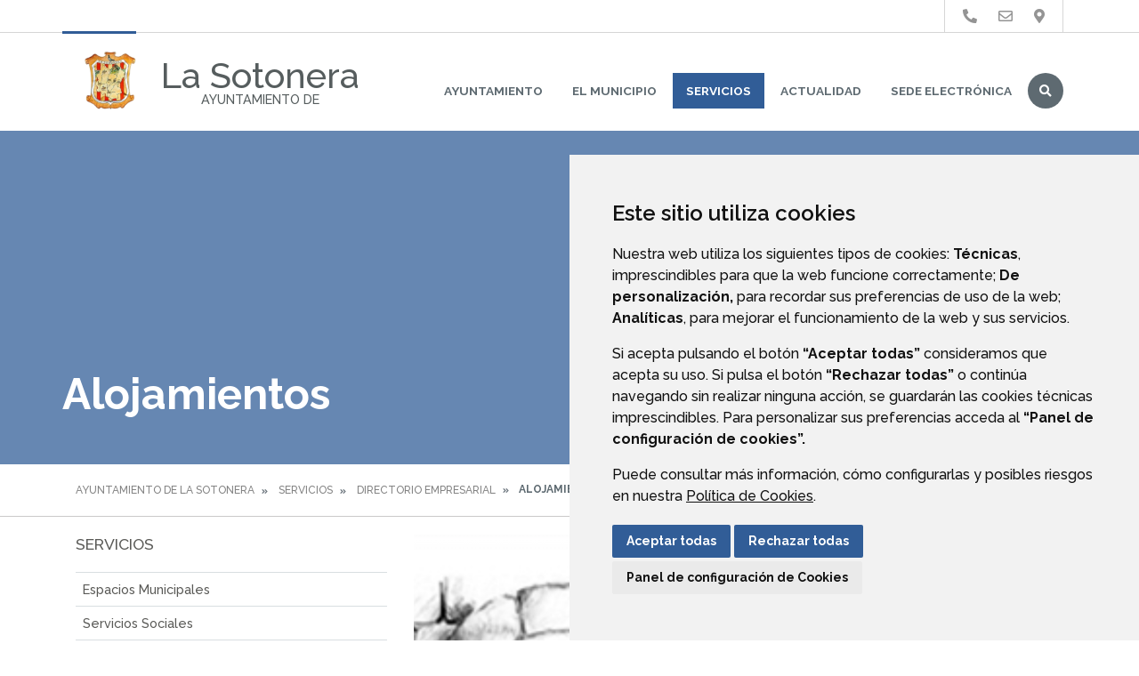

--- FILE ---
content_type: text/html;charset=UTF-8
request_url: https://www.lasotonera.es/alojamientos
body_size: 11160
content:
<!DOCTYPE html> <html class="ltr" dir="ltr" lang="es-ES"> <head> <title>Alojamientos - Ayuntamiento de La Sotonera</title> <meta content="text/html; charset=UTF-8" http-equiv="content-type" /> <script data-senna-track="permanent" src="/o/frontend-js-lodash-web/lodash/lodash.js" type="text/javascript"></script> <script data-senna-track="permanent" src="/o/frontend-js-lodash-web/lodash/util.js" type="text/javascript"></script> <link href="https://www.lasotonera.es/o/dynamic-data-mapping-web/css/main.css?browserId=other&themeId=diphuesca1_WAR_diphuesca1theme&minifierType=css&languageId=es_ES&b=7102&t=1767857593925" rel="stylesheet" type = "text/css" /> <link href="https://www.lasotonera.es/o/dynamic-data-mapping-form-builder/css/main.css?browserId=other&themeId=diphuesca1_WAR_diphuesca1theme&minifierType=css&languageId=es_ES&b=7102&t=1767857593925" rel="stylesheet" type = "text/css" /> <link href="https://www.lasotonera.es/o/dynamic-data-mapping-form-renderer/css/main.css?browserId=other&themeId=diphuesca1_WAR_diphuesca1theme&minifierType=css&languageId=es_ES&b=7102&t=1767857593925" rel="stylesheet" type = "text/css" /> <script data-senna-track="temporary" type="text/javascript">if(window.Analytics)window._com_liferay_document_library_analytics_isViewFileEntry=false;</script> <link href="https://www.lasotonera.es/documents/2605003/fdf9f911-3c73-d1d6-3510-82d9996824ad" rel="icon" /> <link data-senna-track="temporary" href="https://www.lasotonera.es/alojamientos" rel="canonical" /> <script async="async"> window.onload = function() { document.querySelector("body").appendChild(document.getElementById("yui3-css-stamp")); } </script> <link class="lfr-css-file" data-senna-track="temporary" href="https://www.lasotonera.es/o/diphuesca-1-theme/css/clay.css?browserId=other&amp;themeId=diphuesca1_WAR_diphuesca1theme&amp;minifierType=css&amp;languageId=es_ES&amp;b=7102&amp;t=1767857593925" id="liferayAUICSS" rel="stylesheet" type="text/css" /> <link data-senna-track="temporary" href="/o/frontend-css-web/main.css?browserId=other&amp;themeId=diphuesca1_WAR_diphuesca1theme&amp;minifierType=css&amp;languageId=es_ES&amp;b=7102&amp;t=1740573174056" id="liferayPortalCSS" rel="stylesheet" type="text/css" /> <!-- Portlet CSS References //--> <link data-senna-track="temporary" href="/combo?browserId=other&amp;minifierType=&amp;themeId=diphuesca1_WAR_diphuesca1theme&amp;languageId=es_ES&amp;b=7102&amp;com_liferay_asset_publisher_web_portlet_AssetPublisherPortlet_INSTANCE_MQWZv4QE8dAt:%2Fcss%2Fmain.css&amp;com_liferay_product_navigation_product_menu_web_portlet_ProductMenuPortlet:%2Fcss%2Fmain.css&amp;t=1740582416000" id="a3f72239" rel="stylesheet" type="text/css" /> <!-- Portal JavaScript References //--> <script data-senna-track="temporary" type="text/javascript">var Liferay=Liferay||{};
Liferay.Browser={acceptsGzip:function(){return true},getMajorVersion:function(){return 131},getRevision:function(){return"537.36"},getVersion:function(){return"131.0"},isAir:function(){return false},isChrome:function(){return true},isEdge:function(){return false},isFirefox:function(){return false},isGecko:function(){return true},isIe:function(){return false},isIphone:function(){return false},isLinux:function(){return false},isMac:function(){return true},isMobile:function(){return false},isMozilla:function(){return false},
isOpera:function(){return false},isRtf:function(){return true},isSafari:function(){return true},isSun:function(){return false},isWebKit:function(){return true},isWindows:function(){return false}};Liferay.Data=Liferay.Data||{};Liferay.Data.ICONS_INLINE_SVG=true;Liferay.Data.NAV_SELECTOR="#navigation";Liferay.Data.NAV_SELECTOR_MOBILE="#navigationCollapse";Liferay.Data.isCustomizationView=function(){return false};Liferay.Data.notices=[null];
Liferay.PortletKeys={DOCUMENT_LIBRARY:"com_liferay_document_library_web_portlet_DLPortlet",DYNAMIC_DATA_MAPPING:"com_liferay_dynamic_data_mapping_web_portlet_DDMPortlet",ITEM_SELECTOR:"com_liferay_item_selector_web_portlet_ItemSelectorPortlet"};Liferay.PropsValues={JAVASCRIPT_SINGLE_PAGE_APPLICATION_TIMEOUT:0,NTLM_AUTH_ENABLED:false,UPLOAD_SERVLET_REQUEST_IMPL_MAX_SIZE:1048576E3};
Liferay.ThemeDisplay={getLayoutId:function(){return"85"},getLayoutRelativeControlPanelURL:function(){return"/group/ayuntamiento-de-la-sotonera/~/control_panel/manage"},getLayoutRelativeURL:function(){return"/alojamientos"},getLayoutURL:function(){return"https://www.lasotonera.es/alojamientos"},getParentLayoutId:function(){return"66"},isControlPanel:function(){return false},isPrivateLayout:function(){return"false"},isVirtualLayout:function(){return false},getBCP47LanguageId:function(){return"es-ES"},
getCanonicalURL:function(){return"https://www.lasotonera.es/alojamientos"},getCDNBaseURL:function(){return"https://www.lasotonera.es"},getCDNDynamicResourcesHost:function(){return""},getCDNHost:function(){return""},getCompanyGroupId:function(){return"38948"},getCompanyId:function(){return"38913"},getDefaultLanguageId:function(){return"es_ES"},getDoAsUserIdEncoded:function(){return""},getLanguageId:function(){return"es_ES"},getParentGroupId:function(){return"2605003"},getPathContext:function(){return""},
getPathImage:function(){return"/image"},getPathJavaScript:function(){return"/o/frontend-js-web"},getPathMain:function(){return"/c"},getPathThemeImages:function(){return"https://www.lasotonera.es/o/diphuesca-1-theme/images"},getPathThemeRoot:function(){return"/o/diphuesca-1-theme"},getPlid:function(){return"2627645"},getPortalURL:function(){return"https://www.lasotonera.es"},getScopeGroupId:function(){return"2605003"},getScopeGroupIdOrLiveGroupId:function(){return"2605003"},getSessionId:function(){return""},
getSiteAdminURL:function(){return"https://www.lasotonera.es/group/ayuntamiento-de-la-sotonera/~/control_panel/manage?p_p_lifecycle\x3d0\x26p_p_state\x3dmaximized\x26p_p_mode\x3dview"},getSiteGroupId:function(){return"2605003"},getURLControlPanel:function(){return"/group/control_panel?refererPlid\x3d2627645"},getURLHome:function(){return"https://www.lasotonera.es/web/guest"},getUserEmailAddress:function(){return""},getUserId:function(){return"38916"},getUserName:function(){return""},isAddSessionIdToURL:function(){return false},
isFreeformLayout:function(){return false},isImpersonated:function(){return false},isSignedIn:function(){return false},isStateExclusive:function(){return false},isStateMaximized:function(){return false},isStatePopUp:function(){return false}};var themeDisplay=Liferay.ThemeDisplay;
Liferay.AUI={getAvailableLangPath:function(){return"available_languages.jsp?browserId\x3dother\x26themeId\x3ddiphuesca1_WAR_diphuesca1theme\x26colorSchemeId\x3d02\x26minifierType\x3djs\x26languageId\x3des_ES\x26b\x3d7102\x26t\x3d1767857197775"},getCombine:function(){return true},getComboPath:function(){return"/combo/?browserId\x3dother\x26minifierType\x3d\x26languageId\x3des_ES\x26b\x3d7102\x26t\x3d1740573150486\x26"},getDateFormat:function(){return"%d/%m/%Y"},getEditorCKEditorPath:function(){return"/o/frontend-editor-ckeditor-web"},
getFilter:function(){var filter="raw";filter="min";return filter},getFilterConfig:function(){var instance=this;var filterConfig=null;if(!instance.getCombine())filterConfig={replaceStr:".js"+instance.getStaticResourceURLParams(),searchExp:"\\.js$"};return filterConfig},getJavaScriptRootPath:function(){return"/o/frontend-js-web"},getLangPath:function(){return"aui_lang.jsp?browserId\x3dother\x26themeId\x3ddiphuesca1_WAR_diphuesca1theme\x26colorSchemeId\x3d02\x26minifierType\x3djs\x26languageId\x3des_ES\x26b\x3d7102\x26t\x3d1740573150486"},
getPortletRootPath:function(){return"/html/portlet"},getStaticResourceURLParams:function(){return"?browserId\x3dother\x26minifierType\x3d\x26languageId\x3des_ES\x26b\x3d7102\x26t\x3d1740573150486"}};Liferay.authToken="pa7ei1eg";Liferay.currentURL="/alojamientos";Liferay.currentURLEncoded="%2Falojamientos";</script> <script src="/o/js_loader_modules?t=1767857593925" type="text/javascript"></script> <script src="/o/js_loader_config?t=1767857546780" type="text/javascript"></script> <script src="/o/frontend-js-web/loader/config.js" type="text/javascript"></script> <script src="/o/frontend-js-web/loader/loader.3.js" type="text/javascript"></script> <script data-senna-track="permanent" src="https://www.lasotonera.es/combo?browserId=other&minifierType=js&languageId=es_ES&b=7102&t=1740573150486&/o/frontend-js-web/jquery/jquery.js&/o/frontend-js-web/clay/popper.js&/o/frontend-js-web/clay/bootstrap.js&/o/frontend-js-web/aui/aui/aui.js&/o/frontend-js-web/aui/aui-base-html5-shiv/aui-base-html5-shiv.js&/o/frontend-js-web/liferay/browser_selectors.js&/o/frontend-js-web/liferay/modules.js&/o/frontend-js-web/liferay/aui_sandbox.js&/o/frontend-js-web/clay/collapsible-search.js&/o/frontend-js-web/clay/side-navigation.js&/o/frontend-js-web/jquery/fm.js&/o/frontend-js-web/jquery/form.js&/o/frontend-js-web/misc/svg4everybody.js&/o/frontend-js-web/aui/arraylist-add/arraylist-add.js&/o/frontend-js-web/aui/arraylist-filter/arraylist-filter.js&/o/frontend-js-web/aui/arraylist/arraylist.js&/o/frontend-js-web/aui/array-extras/array-extras.js&/o/frontend-js-web/aui/array-invoke/array-invoke.js&/o/frontend-js-web/aui/attribute-base/attribute-base.js&/o/frontend-js-web/aui/attribute-complex/attribute-complex.js&/o/frontend-js-web/aui/attribute-core/attribute-core.js&/o/frontend-js-web/aui/attribute-observable/attribute-observable.js&/o/frontend-js-web/aui/attribute-extras/attribute-extras.js&/o/frontend-js-web/aui/base-base/base-base.js&/o/frontend-js-web/aui/base-pluginhost/base-pluginhost.js&/o/frontend-js-web/aui/classnamemanager/classnamemanager.js&/o/frontend-js-web/aui/datatype-xml-format/datatype-xml-format.js&/o/frontend-js-web/aui/datatype-xml-parse/datatype-xml-parse.js&/o/frontend-js-web/aui/dom-base/dom-base.js&/o/frontend-js-web/aui/dom-core/dom-core.js&/o/frontend-js-web/aui/dom-screen/dom-screen.js&/o/frontend-js-web/aui/dom-style/dom-style.js&/o/frontend-js-web/aui/event-base/event-base.js&/o/frontend-js-web/aui/event-custom-base/event-custom-base.js&/o/frontend-js-web/aui/event-custom-complex/event-custom-complex.js&/o/frontend-js-web/aui/event-delegate/event-delegate.js&/o/frontend-js-web/aui/event-focus/event-focus.js&/o/frontend-js-web/aui/event-hover/event-hover.js" type = "text/javascript"></script> <script data-senna-track="permanent" src="https://www.lasotonera.es/combo?browserId=other&minifierType=js&languageId=es_ES&b=7102&t=1740573150486&/o/frontend-js-web/aui/event-key/event-key.js&/o/frontend-js-web/aui/event-mouseenter/event-mouseenter.js&/o/frontend-js-web/aui/event-mousewheel/event-mousewheel.js&/o/frontend-js-web/aui/event-outside/event-outside.js&/o/frontend-js-web/aui/event-resize/event-resize.js&/o/frontend-js-web/aui/event-simulate/event-simulate.js&/o/frontend-js-web/aui/event-synthetic/event-synthetic.js&/o/frontend-js-web/aui/intl/intl.js&/o/frontend-js-web/aui/io-base/io-base.js&/o/frontend-js-web/aui/io-form/io-form.js&/o/frontend-js-web/aui/io-queue/io-queue.js&/o/frontend-js-web/aui/io-upload-iframe/io-upload-iframe.js&/o/frontend-js-web/aui/io-xdr/io-xdr.js&/o/frontend-js-web/aui/json-parse/json-parse.js&/o/frontend-js-web/aui/json-stringify/json-stringify.js&/o/frontend-js-web/aui/node-base/node-base.js&/o/frontend-js-web/aui/node-core/node-core.js&/o/frontend-js-web/aui/node-event-delegate/node-event-delegate.js&/o/frontend-js-web/aui/node-event-simulate/node-event-simulate.js&/o/frontend-js-web/aui/node-focusmanager/node-focusmanager.js&/o/frontend-js-web/aui/node-pluginhost/node-pluginhost.js&/o/frontend-js-web/aui/node-screen/node-screen.js&/o/frontend-js-web/aui/node-style/node-style.js&/o/frontend-js-web/aui/oop/oop.js&/o/frontend-js-web/aui/plugin/plugin.js&/o/frontend-js-web/aui/pluginhost-base/pluginhost-base.js&/o/frontend-js-web/aui/pluginhost-config/pluginhost-config.js&/o/frontend-js-web/aui/querystring-stringify-simple/querystring-stringify-simple.js&/o/frontend-js-web/aui/queue-promote/queue-promote.js&/o/frontend-js-web/aui/selector-css2/selector-css2.js&/o/frontend-js-web/aui/selector-css3/selector-css3.js&/o/frontend-js-web/aui/selector-native/selector-native.js&/o/frontend-js-web/aui/selector/selector.js&/o/frontend-js-web/aui/widget-base/widget-base.js&/o/frontend-js-web/aui/widget-htmlparser/widget-htmlparser.js&/o/frontend-js-web/aui/widget-skin/widget-skin.js&/o/frontend-js-web/aui/widget-uievents/widget-uievents.js" type = "text/javascript"></script> <script data-senna-track="permanent" src="https://www.lasotonera.es/combo?browserId=other&minifierType=js&languageId=es_ES&b=7102&t=1740573150486&/o/frontend-js-web/aui/yui-throttle/yui-throttle.js&/o/frontend-js-web/aui/aui-base-core/aui-base-core.js&/o/frontend-js-web/aui/aui-base-lang/aui-base-lang.js&/o/frontend-js-web/aui/aui-classnamemanager/aui-classnamemanager.js&/o/frontend-js-web/aui/aui-component/aui-component.js&/o/frontend-js-web/aui/aui-debounce/aui-debounce.js&/o/frontend-js-web/aui/aui-delayed-task-deprecated/aui-delayed-task-deprecated.js&/o/frontend-js-web/aui/aui-event-base/aui-event-base.js&/o/frontend-js-web/aui/aui-event-input/aui-event-input.js&/o/frontend-js-web/aui/aui-form-validator/aui-form-validator.js&/o/frontend-js-web/aui/aui-node-base/aui-node-base.js&/o/frontend-js-web/aui/aui-node-html5/aui-node-html5.js&/o/frontend-js-web/aui/aui-selector/aui-selector.js&/o/frontend-js-web/aui/aui-timer/aui-timer.js&/o/frontend-js-web/liferay/dependency.js&/o/frontend-js-web/liferay/dom_task_runner.js&/o/frontend-js-web/liferay/events.js&/o/frontend-js-web/liferay/language.js&/o/frontend-js-web/liferay/lazy_load.js&/o/frontend-js-web/liferay/liferay.js&/o/frontend-js-web/liferay/util.js&/o/frontend-js-web/liferay/global.bundle.js&/o/frontend-js-web/liferay/portal.js&/o/frontend-js-web/liferay/portlet.js&/o/frontend-js-web/liferay/workflow.js&/o/frontend-js-web/liferay/address.js&/o/frontend-js-web/liferay/form.js&/o/frontend-js-web/liferay/form_placeholders.js&/o/frontend-js-web/liferay/icon.js&/o/frontend-js-web/liferay/menu.js&/o/frontend-js-web/liferay/notice.js&/o/frontend-js-web/liferay/poller.js&/o/frontend-js-web/aui/async-queue/async-queue.js&/o/frontend-js-web/aui/base-build/base-build.js&/o/frontend-js-web/aui/cookie/cookie.js&/o/frontend-js-web/aui/event-touch/event-touch.js&/o/frontend-js-web/aui/overlay/overlay.js&/o/frontend-js-web/aui/querystring-stringify/querystring-stringify.js&/o/frontend-js-web/aui/widget-child/widget-child.js&/o/frontend-js-web/aui/widget-position-align/widget-position-align.js" type = "text/javascript"></script> <script data-senna-track="permanent" src="https://www.lasotonera.es/combo?browserId=other&minifierType=js&languageId=es_ES&b=7102&t=1740573150486&/o/frontend-js-web/aui/widget-position-constrain/widget-position-constrain.js&/o/frontend-js-web/aui/widget-position/widget-position.js&/o/frontend-js-web/aui/widget-stack/widget-stack.js&/o/frontend-js-web/aui/widget-stdmod/widget-stdmod.js&/o/frontend-js-web/aui/aui-aria/aui-aria.js&/o/frontend-js-web/aui/aui-io-plugin-deprecated/aui-io-plugin-deprecated.js&/o/frontend-js-web/aui/aui-io-request/aui-io-request.js&/o/frontend-js-web/aui/aui-loading-mask-deprecated/aui-loading-mask-deprecated.js&/o/frontend-js-web/aui/aui-overlay-base-deprecated/aui-overlay-base-deprecated.js&/o/frontend-js-web/aui/aui-overlay-context-deprecated/aui-overlay-context-deprecated.js&/o/frontend-js-web/aui/aui-overlay-manager-deprecated/aui-overlay-manager-deprecated.js&/o/frontend-js-web/aui/aui-overlay-mask-deprecated/aui-overlay-mask-deprecated.js&/o/frontend-js-web/aui/aui-parse-content/aui-parse-content.js&/o/frontend-js-web/liferay/layout_exporter.js&/o/frontend-js-web/liferay/session.js&/o/frontend-js-web/liferay/deprecated.js" type = "text/javascript"></script> <script data-senna-track="temporary" src="/o/js_bundle_config?t=1767857593684" type="text/javascript"></script> <script data-senna-track="temporary" type="text/javascript"></script> <!-- Matomo --> <script>var _paq=window._paq=window._paq||[];_paq.push(["trackPageView"]);_paq.push(["enableLinkTracking"]);(function(){var u="//analizador.dphuesca.es/";_paq.push(["setTrackerUrl",u+"matomo.php"]);_paq.push(["setSiteId","163"]);var d=document,g=d.createElement("script"),s=d.getElementsByTagName("script")[0];g.async=true;g.src=u+"matomo.js";s.parentNode.insertBefore(g,s)})();</script> <!-- End Matomo Code --> <!-- Portlet JavaScript References //--> <!-- Raw Text //--> <!-- Theme CSS //--> <link class="lfr-css-file" data-senna-track="temporary" href="https://www.lasotonera.es/o/diphuesca-1-theme/css/main.css?browserId=other&amp;themeId=diphuesca1_WAR_diphuesca1theme&amp;minifierType=css&amp;languageId=es_ES&amp;b=7102&amp;t=1767857593925" id="liferayThemeCSS" rel="stylesheet" type="text/css" /> <!-- User Inputted Layout CSS //--> <!-- User Inputted Portlet CSS //--> <style data-senna-track="temporary" type="text/css"></style> <!-- Fin top_head.jsp#post --> <meta content="initial-scale=1.0, width=device-width" name="viewport" /> <link rel="icon" href="https://www.lasotonera.es/documents/2605003/fdf9f911-3c73-d1d6-3510-82d9996824ad" rel="Shortcut Icon" /> <!-- Cookie Consent by https://www.CookieConsent.com --> <!--<script type="text/javascript" src="//www.cookieconsent.com/releases/3.1.0/cookie-consent.js"></script>--> <script type="text/javascript" src="/o/diphuesca-1-theme/js/cookie-consent.js?v=2"></script> <script type="text/javascript">document.addEventListener("DOMContentLoaded",function(){cookieconsent.run({"notice_banner_type":"simple","consent_type":"express","palette":"light","language":"es","website_name":"","cookies_policy_url":"https://"+document.domain+"/politica-de-cookies"})});</script> <link rel="stylesheet" type="text/css" href="/o/diphuesca-1-theme/js/slick/slick.css" /> <link rel="stylesheet" type="text/css" href="/o/diphuesca-1-theme/js/slick/slick-theme.css" /> <link rel="preconnect" href="https://fonts.gstatic.com" /> <link href="https://fonts.googleapis.com/css2?family=Raleway:wght@500;600;700;800&family=Roboto:wght@300;400&display=swap" rel="stylesheet" /> </head> <body class=" controls-visible blue yui3-skin-sam signed-out public-page organization-site 2_columns_ii-tpl diphuesca-1-theme inner alojamientos"> <div class="container-fluid" id="wrapper"> <div class="services-wrapper"> <div id="services" class="container text-right"> <ul class="items"> <li class="item first"> <a href="https://www.lasotonera.es/directorio-telefonico" title="Ir a Alojamiento y restaurantes - Ayuntamiento de La Sotonera"><i class="fas fa-phone"><!-- icon --></i> <span class="hide-accessible">Alojamiento y restaurantes - Ayuntamiento de La Sotonera</span></a> </li> <li class="item"> <a href="https://www.lasotonera.es/contacto" title="Ir a Contacto - Ayuntamiento de La Sotonera"><i class="far fa-envelope"><!-- icon --></i> <span class="hide-accessible">Contacto - Ayuntamiento de La Sotonera</span></a> </li> <li class="item last"> <a href="https://www.lasotonera.es/mapa" title="Ir a Mapa de situación - Ayuntamiento de La Sotonera"><i class="fas fa-map-marker-alt"><!-- icon --></i> <span class="hide-accessible">Mapa de situación - Ayuntamiento de La Sotonera</span></a> </li> <li class="item search d-lg-none d-md-inline-block"> <a id="service-search-dialog-btn" href="https://www.lasotonera.es/buscador" title="Buscar"><i class="fas fa-search"><!-- icon --></i><span class="hide-accessible">Buscador</span></a> </li> </ul> </div> </div> <div id="banner-wrapper" class=""> <header id="banner" role="banner" class="container"> <div id="heading"> <h1 class="site-title float-left"> <a class="logo d-table" href="https://www.lasotonera.es" title="Ir a Ayuntamiento de La Sotonera"> <img class="d-table-cell" src="/image/layout_set_logo?img_id=2638716&amp;t=1769250613488" alt="" /> <span class="d-table-cell text-center align-middle pl-3"> <span class="name">La Sotonera</span> <span class="prefix">Ayuntamiento de </span> </span> </a> </h1> </div> <div class="navbar navbar-classic"> <button aria-controls="navigationCollapse" aria-expanded="false" aria-label="Toggle navigation" class="navbar-toggler navbar-toggler-right d-md-none d-sm-inline-block" data-target="#navigationCollapse" data-toggle="collapse" type="button"> <span class="navbar-toggler-icon"><i class="fas fa-bars"><!-- menu --></i></span> </button> <div aria-expanded="false" class="collapse navbar-collapse" id="navigationCollapse"> <div id="navigation" class="float-lg-right"> <ul class="navbar-nav navbar-site list-inline items" role="menubar"> <li class="list-inline-item item first"><a href="https://www.lasotonera.es/ayuntamiento" title="Ir a Ayuntamiento">Ayuntamiento</a></li> <li class="list-inline-item item"><a href="https://www.lasotonera.es/el-municipio" title="Ir a El Municipio">El Municipio</a></li> <li class="list-inline-item item selected"><a href="https://www.lasotonera.es/servicios" title="Ir a Servicios">Servicios</a></li> <li class="list-inline-item item"><a href="https://www.lasotonera.es/actualidad" title="Ir a Actualidad">Actualidad</a></li> <li class="list-inline-item item last"><a href="https://lasotonera.sedelectronica.es/info.0" onclick="this.target='_blank'" title="Ir a Sede Electrónica">Sede Electrónica</a></li> <li class="list-inline-item entry last search"> <a id="open-search-dialog-btn" href="https://www.lasotonera.es/buscador" title="Buscar">Buscar</a> </li> </ul> </div> </div> <div id="dialog-search" class="content-search search-box"> <a href="#" id="close-search-dialog-btn" onclick="toggleSearchDialog(event);" title="Cerrar"> <svg enable-background="new 0 0 100 100" id="Layer_search" version="1.1" viewBox="0 0 100 100" xml:space="preserve" xmlns="http://www.w3.org/2000/svg" xmlns:xlink="http://www.w3.org/1999/xlink"> <polygon fill="#ffffff" points="77.6,21.1 49.6,49.2 21.5,21.1 19.6,23 47.6,51.1 19.6,79.2 21.5,81.1 49.6,53 77.6,81.1 79.6,79.2 51.5,51.1 79.6,23 "/> </svg> <span class="hide-accessible">Cerrar</span> </a> <div class="table-layout"> <form action="https://www.lasotonera.es/buscador?p_p_id=com_liferay_portal_search_web_portlet_SearchPortlet&p_p_lifecycle=0&p_p_state=maximized&_com_liferay_portal_search_web_portlet_SearchPortlet_mvcPath=%2Fsearch.jsp" method="post" name="fm" class="aui-form form-inline"> <div class="search-form fields-wrapper"> <div class="aui-field aui-field-text aui-field-inline lfr-search-keywords"> <div class="label-wrapper"> <label class="aui-field-label label control-label hide-accessible" for="_pop_up_keywords">Buscar</label> </div> <span class="aui-field-content"> <span class="aui-field-element "> <input id="_pop_up_keywords" title="Buscar" class="input-search" placeholder="Buscar" name="_com_liferay_portal_search_web_portlet_SearchPortlet_keywords" value="" /> </span> </span> </div> <span class="aui-field aui-field-text aui-field-inline lfr-search-button"> <span class="aui-field-content"> <span class="aui-field-element "> <button class="search btn" type="submit">Buscar</button> </span> </span> </span> </div> </form> </div> </div> <script type="text/javascript">AUI().use("aui-base",function(A){Liferay.provide(window,"toggleSearchDialog",function(element){event.preventDefault();event.stopImmediatePropagation();var searchForm=A.one("#dialog-search");searchForm.toggleClass("show")});var openSearchDialogbtn=A.one("#open-search-dialog-btn");var closeSearchDialogBtn=A.one("#close-search-dialog-btn");var searchForm=A.one("#dialog-search");if(openSearchDialogbtn&&searchForm){openSearchDialogbtn.on("click",function(event){event.preventDefault();event.stopImmediatePropagation();
searchForm.addClass("show")});closeSearchDialogBtn.on("click",function(event){event.preventDefault();searchForm.removeClass("show")})}});</script> </div> </header> </div> <section class="layout-image-header-wrapper position-relative"> <div class="layout-image-header image-wrapper image-wrapper-cover mask" style="background-image: url('/documents/2605003/0a66fd87-62c9-ac28-660d-3121ec13705f?t=1644950538640');"> <div class="page-title-wrapper container"> <div class="page-title"> <h2 class="title border-top-left">Alojamientos</h2> </div> </div> </div> </section> <nav id="breadcrumbs" class="breadcrumbs-wrapper"> <div class="container"> <div class="portlet-boundary portlet-boundary_com_liferay_site_navigation_breadcrumb_web_portlet_SiteNavigationBreadcrumbPortlet_ portlet-static portlet-static-end portlet-barebone portlet-breadcrumb " id="p_p_id_com_liferay_site_navigation_breadcrumb_web_portlet_SiteNavigationBreadcrumbPortlet_" > <span id="p_com_liferay_site_navigation_breadcrumb_web_portlet_SiteNavigationBreadcrumbPortlet"></span> <section class="portlet" id="portlet_com_liferay_site_navigation_breadcrumb_web_portlet_SiteNavigationBreadcrumbPortlet"> <div class="portlet-content"> <div class="autofit-float autofit-row portlet-header"> <div class="autofit-col autofit-col-end"> <div class="autofit-section"> </div> </div> </div> <div class=" portlet-content-container" > <div class="portlet-body"> <nav aria-label="Ruta de navegación" id="_com_liferay_site_navigation_breadcrumb_web_portlet_SiteNavigationBreadcrumbPortlet_breadcrumbs-defaultScreen"> <ul class="breadcrumb breadcrumb-horizontal"> <li class="" > <a href="https://www.lasotonera.es" > Ayuntamiento de La Sotonera </a> </li> <li class="" > <a href="https://www.lasotonera.es/servicios" > Servicios </a> </li> <li class="" > <a href="https://www.lasotonera.es/directorio-empresarial" > Directorio Empresarial </a> </li> <li class="active" aria-current="page"> Alojamientos </li> </ul> </nav> </div> </div> </div> </section> </div> </div> </nav> <section id="content" class="content container"> <div class="columns-2" id="main-content" role="main"> <div class="portlet-layout row"> <div class="col-md-4 portlet-column portlet-column-first" id="column-1"> <div class="portlet-dropzone portlet-column-content portlet-column-content-first" id="layout-column_column-1"> <div class="portlet-boundary portlet-boundary_com_liferay_site_navigation_menu_web_portlet_SiteNavigationMenuPortlet_ portlet-static portlet-static-end portlet-barebone portlet-navigation " id="p_p_id_com_liferay_site_navigation_menu_web_portlet_SiteNavigationMenuPortlet_INSTANCE_aW8pJbOaIZPR_" > <span id="p_com_liferay_site_navigation_menu_web_portlet_SiteNavigationMenuPortlet_INSTANCE_aW8pJbOaIZPR"></span> <section class="portlet" id="portlet_com_liferay_site_navigation_menu_web_portlet_SiteNavigationMenuPortlet_INSTANCE_aW8pJbOaIZPR"> <div class="portlet-content"> <div class="autofit-float autofit-row portlet-header"> <div class="autofit-col autofit-col-end"> <div class="autofit-section"> </div> </div> </div> <div class=" portlet-content-container" > <div class="portlet-body"> <div aria-label="Páginas del sitio web" class="list-menu secondary"> <h3 class="position-relative"><a class="border-bottom-left" href="https://www.lasotonera.es/servicios" title="Ir a Servicios">Servicios</a></h3> <ul class="layouts level-1"> <li class="lfr-nav-item"> <a class="lfr-nav-item" href="https://www.lasotonera.es/espacios-municipales" > Espacios Municipales </a> </li> <li class="lfr-nav-item"> <a class="lfr-nav-item" href="https://www.lasotonera.es/servicios-sociales" > Servicios Sociales </a> </li> <li class="lfr-nav-item"> <a class="lfr-nav-item" href="https://www.lasotonera.es/pregonero-digital" > Pregonero digital </a> </li> <li class="lfr-nav-item"> <a class="lfr-nav-item" href="https://www.lasotonera.es/entidades-y-asociaciones" > Entidades y Asociaciones </a> </li> <li class="lfr-nav-item"> <a class="lfr-nav-item" href="https://www.lasotonera.es/servicios-medioambientales" > Servicios medioambientales </a> </li> <li class="lfr-nav-item"> <a class="lfr-nav-item" href="https://www.lasotonera.es/sanidad" > Consultorio médico y farmacia </a> </li> <li class="lfr-nav-item"> <a class="lfr-nav-item" href="https://www.lasotonera.es/transporte-urbano" > Transporte </a> </li> <li class="lfr-nav-item open"> <a class="lfr-nav-item open" href="https://www.lasotonera.es/directorio-empresarial" > Directorio Empresarial </a> <ul class="layouts level-2"> <li class="lfr-nav-item"> <a class="lfr-nav-item" href="https://www.lasotonera.es/restaurantes" > Restaurantes </a> </li> <li class="lfr-nav-item open selected active"> <a class="lfr-nav-item open selected active" href="https://www.lasotonera.es/alojamientos" > Alojamientos </a> </li> <li class="lfr-nav-item"> <a class="lfr-nav-item" href="https://www.lasotonera.es/comercio-local" > Comercio local y empresas </a> </li> </ul> </li> </ul> </div> </div> </div> </div> </section> </div> </div> </div> <div class="col-md-8 portlet-column portlet-column-last" id="column-2"> <div class="portlet-dropzone portlet-column-content portlet-column-content-last" id="layout-column_column-2"> <div class="portlet-boundary portlet-boundary_com_liferay_asset_publisher_web_portlet_AssetPublisherPortlet_ portlet-static portlet-static-end portlet-barebone portlet-asset-publisher " id="p_p_id_com_liferay_asset_publisher_web_portlet_AssetPublisherPortlet_INSTANCE_MQWZv4QE8dAt_" > <span id="p_com_liferay_asset_publisher_web_portlet_AssetPublisherPortlet_INSTANCE_MQWZv4QE8dAt"></span> <section class="portlet" id="portlet_com_liferay_asset_publisher_web_portlet_AssetPublisherPortlet_INSTANCE_MQWZv4QE8dAt"> <div class="portlet-content"> <div class="autofit-float autofit-row portlet-header"> <div class="autofit-col autofit-col-end"> <div class="autofit-section"> </div> </div> </div> <div class=" portlet-content-container" > <div class="portlet-body"> <div class="subscribe-action"> </div> <script src="https://www.lasotonera.es/o/diphuesca-1-theme/js/needsharebutton/needsharebutton.js"></script> <div class="template template-abstract-cards container p-0"> <div class="row"> <div class="col-lg-4 col-md-6 col-sm-6 col-12 col-index-0"> <div class="card"> <span class="image-wrapper d-block image-wrapper-cover" style="background-image: url('/o/adaptive-media/image/7141188/2/12510cf3-c569-8949-7732-9c3e25648ff6?t=1645725447167');"> <img alt="Imagen Casa Basilisa" src="/o/adaptive-media/image/7141188/2/12510cf3-c569-8949-7732-9c3e25648ff6?t=1645725447167"> </span> <span class="card-body"> <span class="card-subtitle"> <span id="share-7141163" class="need-share-button-default" data-share-icon-style="box" data-share-networks="Mailto,Twitter,Whatsapp,Telegram,Facebook" data-share-url="https://www.lasotonera.es/alojamientos/-/asset_publisher/MQWZv4QE8dAt/content/id/7141163" data-share-title="Casa Basilisa"><!--share--></span> <span class="date">jueves, 24 febrero 2022 </span> <script type="text/javascript">new needShareDropdown(document.getElementById("share-7141163"));</script> </span> <p class="mb-0"> <a href="https://www.lasotonera.es/alojamientos/-/asset_publisher/MQWZv4QE8dAt/content/id/7141163" class="card-title">Casa Basilisa</a> </p> <span class="card-metadata"> <span class="categories"><span class="category mr-1">Alojamientos</span></span> </span> <p class="card-text"></p> <span class="lfr-meta-actions asset-actions"> </span> </span> </div> </div> <div class="col-lg-4 col-md-6 col-sm-6 col-12 col-index-1"> <div class="card"> <span class="image-wrapper d-block image-wrapper-cover" style="background-image: url('/o/adaptive-media/image/7140627/2/6fb5ef78-c6db-c5e8-aac4-b081cebc5ef0?t=1645724777089');"> <img alt="Imagen Casa Bernués" src="/o/adaptive-media/image/7140627/2/6fb5ef78-c6db-c5e8-aac4-b081cebc5ef0?t=1645724777089"> </span> <span class="card-body"> <span class="card-subtitle"> <span id="share-2617388" class="need-share-button-default" data-share-icon-style="box" data-share-networks="Mailto,Twitter,Whatsapp,Telegram,Facebook" data-share-url="https://www.lasotonera.es/alojamientos/-/asset_publisher/MQWZv4QE8dAt/content/id/2617388" data-share-title="Casa Bernués"><!--share--></span> <span class="date">jueves, 13 diciembre 2007 </span> <script type="text/javascript">new needShareDropdown(document.getElementById("share-2617388"));</script> </span> <p class="mb-0"> <a href="https://www.lasotonera.es/alojamientos/-/asset_publisher/MQWZv4QE8dAt/content/id/2617388" class="card-title">Casa Bernués</a> </p> <span class="card-metadata"> <span class="categories"><span class="category mr-1">Alojamientos</span></span> </span> <p class="card-text">Casa Rural</p> <span class="lfr-meta-actions asset-actions"> </span> </span> </div> </div> <div class="col-lg-4 col-md-6 col-sm-6 col-12 col-index-2"> <div class="card"> <span class="image-wrapper d-block image-wrapper-cover" style="background-image: url('/o/adaptive-media/image/6972771/2/065851e0-4b21-645b-3a27-e86d7df1d8c5?t=1644950669017');"> <img alt="Imagen Casa D’O Majo" src="/o/adaptive-media/image/6972771/2/065851e0-4b21-645b-3a27-e86d7df1d8c5?t=1644950669017"> </span> <span class="card-body"> <span class="card-subtitle"> <span id="share-2617424" class="need-share-button-default" data-share-icon-style="box" data-share-networks="Mailto,Twitter,Whatsapp,Telegram,Facebook" data-share-url="https://www.lasotonera.es/alojamientos/-/asset_publisher/MQWZv4QE8dAt/content/id/2617424" data-share-title="Casa D’O Majo"><!--share--></span> <span class="date">jueves, 13 diciembre 2007 </span> <script type="text/javascript">new needShareDropdown(document.getElementById("share-2617424"));</script> </span> <p class="mb-0"> <a href="https://www.lasotonera.es/alojamientos/-/asset_publisher/MQWZv4QE8dAt/content/id/2617424" class="card-title">Casa D’O Majo</a> </p> <span class="card-metadata"> <span class="categories"><span class="category mr-1">Alojamientos</span></span> </span> <p class="card-text">Habitaciones dobles con baño. Desayunos, cenas y picnic.</p> <span class="lfr-meta-actions asset-actions"> </span> </span> </div> </div> <div class="col-lg-4 col-md-6 col-sm-6 col-12 col-index-3"> <div class="card"> <span class="image-wrapper d-block image-wrapper-cover" style="background-image: url('/o/adaptive-media/image/6993268/2/0c5c2028-fc36-9a0b-831f-bfe6a915261f?t=1645042907197');"> <img alt="Imagen Casa Rufino" src="/o/adaptive-media/image/6993268/2/0c5c2028-fc36-9a0b-831f-bfe6a915261f?t=1645042907197"> </span> <span class="card-body"> <span class="card-subtitle"> <span id="share-2617436" class="need-share-button-default" data-share-icon-style="box" data-share-networks="Mailto,Twitter,Whatsapp,Telegram,Facebook" data-share-url="https://www.lasotonera.es/alojamientos/-/asset_publisher/MQWZv4QE8dAt/content/id/2617436" data-share-title="Casa Rufino"><!--share--></span> <span class="date">jueves, 13 diciembre 2007 </span> <script type="text/javascript">new needShareDropdown(document.getElementById("share-2617436"));</script> </span> <p class="mb-0"> <a href="https://www.lasotonera.es/alojamientos/-/asset_publisher/MQWZv4QE8dAt/content/id/2617436" class="card-title">Casa Rufino</a> </p> <span class="card-metadata"> <span class="categories"><span class="category mr-1">Alojamientos</span></span> </span> <p class="card-text">Restaurante. Habitación con baño.</p> <span class="lfr-meta-actions asset-actions"> </span> </span> </div> </div> </div> </div> </div> </div> </div> </section> </div> </div> </div> </div> </div> <form action="#" id="hrefFm" method="post" name="hrefFm"><span></span></form> </section> <div id="layout-webmap-wrapper"> <nav id="layout-webmap" class="layout-webmap-menu"> <div class="container"> <div class="row align-items-top"> <div class="col-xs-12 col-sm-4 col-md-3 col-xxl"> <a class="text-center d-block" href="https://lasotonera.sedelectronica.es/info.0" onclick="this.target='_blank'"> <span class="icon-wrapper"> <img src="/image/layout_icon?img_id=2641065" alt="Imagen Sede Electrónica"/> </span> <span class="info"> <span class="title">Sede Electrónica</span> </span> </a> </div> <div class="col-xs-12 col-sm-4 col-md-3 col-xxl"> <a class="text-center d-block" href="https://www.lasotonera.es/tr%C3%A1mites-electronicos" > <span class="icon-wrapper"> <img src="/image/layout_icon?img_id=2641052" alt="Imagen Trámites"/> </span> <span class="info"> <span class="title">Trámites</span> </span> </a> </div> <div class="col-xs-12 col-sm-4 col-md-3 col-xxl"> <a class="text-center d-block" href="http://lasotonera.cumpletransparencia.es/lasotonera/Home" onclick="this.target='_blank'"> <span class="icon-wrapper"> <img src="/image/layout_icon?img_id=2641039" alt="Imagen Transparencia"/> </span> <span class="info"> <span class="title">Transparencia</span> </span> </a> </div> <div class="col-xs-12 col-sm-4 col-md-3 col-xxl"> <a class="text-center d-block" href="https://contrataciondelestado.es/wps/poc?uri=deeplink%3AperfilContratante&ubicacionOrganica=QdVYZubkuro%3D" onclick="this.target='_blank'"> <span class="icon-wrapper"> <img src="/image/layout_icon?img_id=2641022" alt="Imagen Perfil de Contratante"/> </span> <span class="info"> <span class="title">Perfil de Contratante</span> </span> </a> </div> <div class="col-xs-12 col-sm-4 col-md-3 col-xxl"> <a class="text-center d-block" href="https://www.lasotonera.es/contacto" > <span class="icon-wrapper"> <img src="/image/layout_icon?img_id=7047978" alt="Imagen Contacto"/> </span> <span class="info"> <span class="title">Contacto</span> </span> </a> </div> <div class="col-xs-12 col-sm-4 col-md-3 col-xxl"> <a class="text-center d-block" href="https://www.lasotonera.es/directorio-empresarial" > <span class="icon-wrapper"> <img src="/image/layout_icon?img_id=7141993" alt="Imagen Directorio Empresarial"/> </span> <span class="info"> <span class="title">Directorio Empresarial</span> </span> </a> </div> </div> </div> </nav> </div> <footer id="footer" role="contentinfo"> <div class="container "> <div id="footer-inner"> <div class="container-footer"> <div id="address" class="float-lg-left text-center text-lg-left"> <ul class="list-unstyled"> <li class="list-item item sitename"> <span class="text-uppercase important">Ayuntamiento de La Sotonera</span> </li> <li class="list-item item address"> <span class="street"> <span class="fas fa-map-marker-alt"><abbr class="hide-accessible" title="Email">M:</abbr></span>&nbsp; Plaza Mayor, 1 </span> <span class="zip">22160</span> <span class="city text-uppercase">Bolea - La Sotonera (Huesca)</span> <span class="region text-uppercase">&nbsp;-&nbsp;Aragón</span> <span class="city text-uppercase ">(España)</span> </li> <li class="list-inline-item item phone"> <a href="tel:974 272 200"> <span class="fas fa-phone"><abbr class="hide-accessible" title="Phone">T:</abbr></span>&nbsp;974 272 200 </a> </li> <li class="list-inline-item item email"> <a href="mailto:aytosotonera@aragon.es"> <span class="fas fa-envelope"><abbr class="hide-accessible" title="Email">M:</abbr></span>&nbsp;aytosotonera@aragon.es </a> </li> </ul> </div> <div class="float-lg-right"> <div class="footer-menu"> <ul class="list-inline items text-center text-lg-right"> <li class="list-inline-item item first"><a href="https://www.lasotonera.es/contacto" title="Ir a Contacto - Ayuntamiento de La Sotonera" >Contacto - Ayuntamiento de La Sotonera</a></li> <li class="list-inline-item item"><a href="https://www.lasotonera.es/mapa-web" title="Ir a Mapa Web" >Mapa Web</a></li> <li class="list-inline-item item"><a href="https://www.lasotonera.es/aviso-legal" title="Ir a Aviso legal" >Aviso legal</a></li> <li class="list-inline-item item"><a href="https://www.lasotonera.es/proteccion-de-datos" title="Ir a Protección de datos" >Protección de datos</a></li> <li class="list-inline-item item"><a href="https://www.lasotonera.es/accesibilidad" title="Ir a Accesibilidad" >Accesibilidad</a></li> <li class="list-inline-item item last"><a href="https://www.lasotonera.es/politica-de-cookies" title="Ir a Política de cookies" >Política de cookies</a></li> </ul> <ul class="list-inline items text-center text-lg-right list-apps"> <li class="list-inline-item item"> <a href="https://play.google.com/store/apps/details?id=es.diputaciondehuesca.lasotonera" title="Ir a Android App" onclick="this.target='_blank'"><img src="/o/diphuesca-1-theme/images/apps/android-app.png" alt="Logo Android" /><!-- icon --></i><span class="hide-accessible">Android</span></a> </li> <li class="list-inline-item item"> <a href="https://apps.apple.com/es/app/dph-ayuntamientos/id1572635482" title="Ir a iOS App" onclick="this.target='_blank'"><img src="/o/diphuesca-1-theme/images/apps/ios-app.png" alt="Logo iOS" /><!-- icon --></i><span class="hide-accessible">iOS</span></a> </li> <li class="list-inline-item item"> <a href="https://www.dphuesca.es/documents/69814/9215658/Certificado+de+Conformidad+Diputaci%C3%B3n+de+Huesca+CERT-ENS-22194.pdf/9e200ade-d54c-7dde-8dde-516efbc798d7" target="_blank"> <img src="/o/diphuesca-1-theme/css/images/logos/logoENS.png" alt="Logo Esquema Nacional de Seguridad" class="logoENS" /><span class="screen-reader-only">Enlace externo al certificado ENS</span> </a> </li> </ul> </div> </div> </div> </div> </div> <div class="background-logos"> <div class="col-12 py-4 row container container-logos px-0"> <div class="col-12 col-sm-6 col-lg-3 text-left centerResponsive logoUEBox pl-0"> <img src="/o/diphuesca-1-theme/images/LogoUE.jpg" alt="Logo Financiado por la Unión Europea NextGenerationEU" title="Financiado por la Unión Europea NextGenerationEU" class="logoUE" /> </div> <div class="col-12 col-sm-6 col-lg-3 text-center centerResponsive LogoMinisterioBox"> <img src="/o/diphuesca-1-theme/images/LogoMinisterio.jpg" alt="Logo Ministerio de Política Territorial" title="Ministerio de Política Territorial" class="LogoMinisterio" /> </div> <div class="col-12 col-sm-6 col-lg-3 text-center centerResponsive LogoPRTRBox"> <img src="/o/diphuesca-1-theme/images/LogoPRTR.jpg" alt="Logo Plan de Recuperación, Transformación y Resiliencia" title="Plan de Recuperación, Transformación y Resiliencia" class="LogoPRTR" /> </div> <div class="col-12 col-sm-6 col-lg-3 text-right centerResponsive logoDIPBox pr-0"> <img src="/o/diphuesca-1-theme/images/LogoDIP.png" alt="Logo Diputación de Huesca" title="Diputación de Huesca" class="logoDIP" /> </div> </div> </div> </footer> </div> <script type="text/javascript">Liferay.BrowserSelectors.run();</script> <script type="text/javascript">Liferay.currentURL="/alojamientos";Liferay.currentURLEncoded="%2Falojamientos";</script> <script type="text/javascript"></script> <script type="text/javascript">if(Liferay.Data.ICONS_INLINE_SVG)svg4everybody({attributeName:"data-href",polyfill:true});Liferay.Portlet.register("com_liferay_site_navigation_breadcrumb_web_portlet_SiteNavigationBreadcrumbPortlet");
Liferay.Portlet.onLoad({canEditTitle:false,columnPos:0,isStatic:"end",namespacedId:"p_p_id_com_liferay_site_navigation_breadcrumb_web_portlet_SiteNavigationBreadcrumbPortlet_",portletId:"com_liferay_site_navigation_breadcrumb_web_portlet_SiteNavigationBreadcrumbPortlet",refreshURL:"/c/portal/render_portlet?p_l_id\x3d2627645\x26p_p_id\x3dcom_liferay_site_navigation_breadcrumb_web_portlet_SiteNavigationBreadcrumbPortlet\x26p_p_lifecycle\x3d0\x26p_t_lifecycle\x3d0\x26p_p_state\x3dnormal\x26p_p_mode\x3dview\x26p_p_col_id\x3dnull\x26p_p_col_pos\x3dnull\x26p_p_col_count\x3dnull\x26p_p_static\x3d1\x26p_p_isolated\x3d1\x26currentURL\x3d%2Falojamientos\x26settingsScope\x3dportletInstance",refreshURLData:{}});
Liferay.Portlet.register("com_liferay_asset_publisher_web_portlet_AssetPublisherPortlet_INSTANCE_MQWZv4QE8dAt");
Liferay.Portlet.onLoad({canEditTitle:false,columnPos:0,isStatic:"end",namespacedId:"p_p_id_com_liferay_asset_publisher_web_portlet_AssetPublisherPortlet_INSTANCE_MQWZv4QE8dAt_",portletId:"com_liferay_asset_publisher_web_portlet_AssetPublisherPortlet_INSTANCE_MQWZv4QE8dAt",refreshURL:"/c/portal/render_portlet?p_l_id\x3d2627645\x26p_p_id\x3dcom_liferay_asset_publisher_web_portlet_AssetPublisherPortlet_INSTANCE_MQWZv4QE8dAt\x26p_p_lifecycle\x3d0\x26p_t_lifecycle\x3d0\x26p_p_state\x3dnormal\x26p_p_mode\x3dview\x26p_p_col_id\x3dcolumn-2\x26p_p_col_pos\x3d0\x26p_p_col_count\x3d1\x26p_p_isolated\x3d1\x26currentURL\x3d%2Falojamientos",refreshURLData:{}});
Liferay.Portlet.register("com_liferay_site_navigation_menu_web_portlet_SiteNavigationMenuPortlet_INSTANCE_aW8pJbOaIZPR");
Liferay.Portlet.onLoad({canEditTitle:false,columnPos:0,isStatic:"end",namespacedId:"p_p_id_com_liferay_site_navigation_menu_web_portlet_SiteNavigationMenuPortlet_INSTANCE_aW8pJbOaIZPR_",portletId:"com_liferay_site_navigation_menu_web_portlet_SiteNavigationMenuPortlet_INSTANCE_aW8pJbOaIZPR",refreshURL:"/c/portal/render_portlet?p_l_id\x3d2627645\x26p_p_id\x3dcom_liferay_site_navigation_menu_web_portlet_SiteNavigationMenuPortlet_INSTANCE_aW8pJbOaIZPR\x26p_p_lifecycle\x3d0\x26p_t_lifecycle\x3d0\x26p_p_state\x3dnormal\x26p_p_mode\x3dview\x26p_p_col_id\x3dcolumn-1\x26p_p_col_pos\x3d0\x26p_p_col_count\x3d1\x26p_p_isolated\x3d1\x26currentURL\x3d%2Falojamientos",refreshURLData:{}});
Liferay.Loader.require("metal-dom/src/all/dom","metal-uri/src/Uri","clay-tooltip/src/ClayTooltip",function(metalDomSrcAllDom,metalUriSrcUri,clayTooltipSrcClayTooltip){(function(){var dom=metalDomSrcAllDom;var metalUriSrcUri1=metalUriSrcUri;var ClayTooltip=clayTooltipSrcClayTooltip;(function(){var $=AUI.$;var _=AUI._;var Uri=metalUriSrcUri.default;var pathnameRegexp=/\/documents\/(\d+)\/(\d+)\/(.+?)\/([^&]+)/;var downloadClickHandler=dom.delegate(document.body,"click","a",function(event){if(window.Analytics){var anchor=
event.delegateTarget;var uri=new Uri(anchor.href);var match=pathnameRegexp.exec(uri.getPathname());if(match){var groupId=match[1];var fileEntryUUID=match[4];fetch("https://www.lasotonera.es/o/document_library/analytics/resolve_file_entry?groupId\x3d"+encodeURIComponent(groupId)+"\x26uuid\x3d"+encodeURIComponent(fileEntryUUID),{credentials:"include",method:"GET"}).then(function(response){return response.json()}).then(function(response){Analytics.send("documentDownloaded","Document",{groupId:groupId,
fileEntryId:response.fileEntryId,preview:!!window._com_liferay_document_library_analytics_isViewFileEntry,title:decodeURIComponent(match[3].replace(/\+/ig," ")),version:uri.getParameterValue("version")})}).catch(function(){return})}}});var onDestroyPortlet=function(){downloadClickHandler.removeListener();Liferay.detach("destroyPortlet",onDestroyPortlet)};Liferay.on("destroyPortlet",onDestroyPortlet)})();(function(){var $=AUI.$;var _=AUI._;if(!Liferay.Data.LFR_PORTAL_CLAY_TOOLTIP)Liferay.Data.LFR_PORTAL_CLAY_TOOLTIP=
ClayTooltip.default.init({selectors:[".management-bar [data-title]:not(.lfr-portal-tooltip)",".management-bar [title]:not(.lfr-portal-tooltip)"]})})()})()},function(error){console.error(error)});
AUI().use("aui-tooltip","liferay-menu","liferay-notice","aui-base","liferay-session","liferay-poller","querystring-parse",function(A){(function(){var $=AUI.$;var _=AUI._;if(A.UA.mobile)Liferay.Util.addInputCancel()})();(function(){var $=AUI.$;var _=AUI._;if(!Liferay.Data.LFR_PORTAL_TOOLTIP){var triggerShowEvent=["mouseenter","MSPointerDown","touchstart"];if(A.UA.ios)triggerShowEvent=["touchstart"];Liferay.Data.LFR_PORTAL_TOOLTIP=new A.TooltipDelegate({constrain:true,opacity:1,trigger:".lfr-portal-tooltip",
triggerHideEvent:["click","mouseleave","MSPointerUp","touchend"],triggerShowEvent:triggerShowEvent,visible:false,zIndex:Liferay.zIndex.TOOLTIP});Liferay.on("beforeNavigate",function(event){Liferay.Data.LFR_PORTAL_TOOLTIP.getTooltip().hide()})}})();(function(){var $=AUI.$;var _=AUI._;new Liferay.Menu;var liferayNotices=Liferay.Data.notices;for(var i=1;i<liferayNotices.length;i++)new Liferay.Notice(liferayNotices[i])})();(function(){var $=AUI.$;var _=AUI._;Liferay.Session=new Liferay.SessionBase({autoExtend:true,
redirectOnExpire:false,redirectUrl:"https://www.lasotonera.es/web/guest",sessionLength:900,warningLength:0})})();(function(){var $=AUI.$;var _=AUI._;var queryString=window.location.search.substring(1);var queryParamObj=new A.QueryString.parse(queryString);var assetEntryId=queryParamObj["_com_liferay_asset_publisher_web_portlet_AssetPublisherPortlet_INSTANCE_MQWZv4QE8dAt_assetEntryId"];if(assetEntryId)window.location.hash=assetEntryId})()});</script> <script src="https://www.lasotonera.es/o/diphuesca-1-theme/js/main.js?browserId=other&amp;minifierType=js&amp;languageId=es_ES&amp;b=7102&amp;t=1767857593925" type="text/javascript"></script> <script type="text/javascript">AUI().use("aui-base",function(A){var frameElement=window.frameElement;if(frameElement&&frameElement.getAttribute("id")==="simulationDeviceIframe")A.getBody().addClass("lfr-has-simulation-panel")});</script> <script type="text/javascript">$(function(){if($(document).width()<768){var submenuTitle=$("#main-content.columns-2 #column-1 .portlet-navigation .list-menu \x3e h3");$("#main-content.columns-2 #column-1 .portlet-navigation .list-menu \x3e ul").attr("id","collapseSubMenu");$("#main-content.columns-2 #column-1 .portlet-navigation .list-menu \x3e ul").addClass("collapse");submenuTitle.append('\x3ci id\x3d"submenutoggler" class\x3d"fas fa-chevron-up position-absolute" style\x3d"top:-20px; right:0; padding:20px" data-toggle\x3d"collapse" data-target\x3d"#collapseSubMenu" aria-expanded\x3d"false" aria-controls\x3d"collapseSubMenu"\x3e\x3c/i\x3e');
$("#submenutoggler").on("click",function(){$("#submenutoggler").toggleClass("fa-chevron-up fa-chevron-down")})}});AUI().use("aui-affix",function(A){var bannerWrapperNode=A.one("#banner-wrapper");if(bannerWrapperNode)new A.Affix({target:"#banner-wrapper",offsetTop:40})});</script> </body> </html> 